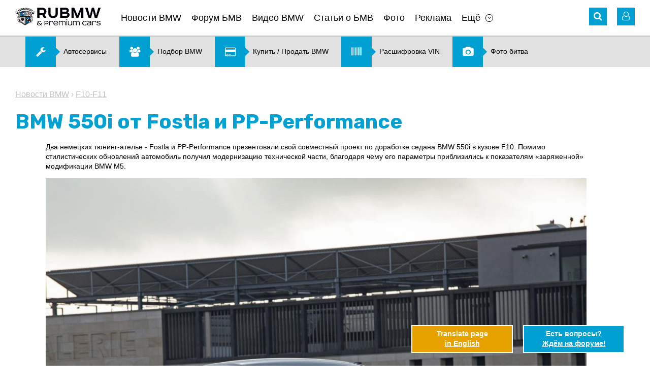

--- FILE ---
content_type: text/html; charset=UTF-8
request_url: https://www.rubmw.ru/news/bmw-550i-ot-fostla-i-pp-performance/
body_size: 10837
content:
<!doctype html>
<html>
<head>
	<meta http-equiv="content-type" content="text/html; charset=utf-8" />
	<meta http-equiv="X-UA-Compatible" content="IE=edge">
	<meta name="viewport" content="width=device-width, initial-scale=1" />
	<title>BMW 550i от Fostla и PP-Performance :: Новости BMW :: Статьи, новости, видео о BMW со всего мира</title>
	<meta name="title" content="BMW 550i от Fostla и PP-Performance :: Новости BMW :: Статьи, новости, видео о BMW со всего мира" />
	<meta name="keywords" content="bmw, ppperformance, fostla, на, автомобиля, тюнинга, благодаря, мен, Кроме, силового" />
	<meta name="description" content="BMW 550i от Fostla и PP-Performance" />
	<link rel="shortcut icon" href="/favicon.ico?v=2" />
	<link href="https://fonts.googleapis.com/css?family=Rubik:400,500,700" rel="stylesheet">
	<link rel='stylesheet' href='/design/font-awesome.min.css' type='text/css' media='all' />
	<link rel='stylesheet' href='/design/jquery.bxslider.css?v=2' type='text/css' media='all' />
	<link rel='stylesheet' href='/design/style.css?v=99' type='text/css' media='all' />
	<link rel='stylesheet' href='/design/chosen.css' type='text/css' media='all' />
	<link rel="stylesheet" type="text/css" href="/scripts/fancybox/jquery.fancybox.css" media="screen" />
	<link rel="stylesheet" type="text/css" href="/design/fotorama.css">
	<link href="/scripts/uploadify/fileuploader.css?v=2" rel="stylesheet" type="text/css">	
	<link rel="canonical" href="https://www.rubmw.ru/news/bmw-550i-ot-fostla-i-pp-performance/">
	<!-- Yandex.RTB -->
	<script>window.yaContextCb=window.yaContextCb||[]</script>
	<script src="https://yandex.ru/ads/system/context.js" async></script>
</head>
<body class="page page-news-post">
	<div id="main">
	<!-- HEADER -->
	<div id="header-banner" class="banner"></div>
	<header id="site-header">
		<div class="wrapper">
			<div class="header-nav clearfix">
				<!-- Mobile Menu -->
				<div id="mobile-menu">
					<a href="#" class="icon-menu"><i class="fa fa-bars" aria-hidden="true"></i></a>
					<div class="mobile-menu-panel">
						<button class="close-menu"><i class="fa fa-angle-left" aria-hidden="true"></i></button>
						<div id="mobile-logo"><a href="/" onclick="FilterChange('', '')"><img src="/pictures/logo.png" alt="Главная"></a></div>
						<div class="mobile-login-links"> 
							<i class="fa fa-user-o" aria-hidden="true"></i>
							<noindex>
									<span>                  
		<a rel="nofollow" href="/private/auth/">Войти на сайт</a><br />
		<a rel="nofollow" href="/private/registration/">Регистрация</a>
	</span>
							</noindex>
						</div>
						<nav class="sitenav"></nav>
					</div>
				</div>
				<!-- //#mobile-menu -->
				<!-- Logo -->
				<div id="logo" class="alignleft"><a href="/" onclick="FilterChange('', '')"><img title="Главная" src="/pictures/logo.png" alt="RU BMW БМВ"></a></div>
				<!-- Main Menu -->
				<nav id="main-menu" class="sitenav alignleft">
					<ul><li><a href="/news/">Новости BMW</a></li><li><a href="/forum/">Форум БМВ</a></li><li><a href="/videobmw/">Видео BMW</a></li><li><a href="/articles/">Статьи о БМВ</a></li><li><a href="/photoalbum/">Фото</a></li><li><a href="/advertising/">Реклама</a></li><li class="has-children"><a href="#" class="menu-item-has-children">Ещё</a><ul class="sub-menu"><li><a href="/autonews/">Автоновости</a></li><li><a href="/users/">Пользователи</a></li><li><a href="/kupitibmw/">Купить, продать BMW</a></li><li><a href="/podbor-bmw/">Подбор BMW</a></li><li><a href="/photovotes/">Фото битва</a></li><li><a href="/vincode/">Расшифровка VIN</a></li><li><a href="/options/">Коды BMW</a></li><li><a href="/docs/">Документация</a></li><li><a href="/testdrive/">Тест-драйв</a></li><li><a href="/servisibmw/">Карта автоточек</a></li></ul></li></ul>	
				</nav>
				<div class="header-icons alignright">
					<!-- Search -->
					<div id="search" class="header-icon">
	<i class="fa fa-search" aria-hidden="true"></i>
	<form role="search" method="get" id="global_search_form" action="/all/search/" class="hidden_el" onsubmit="return SearchFormSubmit();">
		<label><input id="global_search_form_words" class="search-field" placeholder="Поиск..." value="" type="search"></label>
		<input type="submit" title="Найти">
	</form>
</div>					<!-- //#search-->
					<noindex>
						<!-- Login -->
							<!-- Unregistered user --> 
	<div id="login" class="header-icon">
		<i class="fa fa-user-o" aria-hidden="true"></i>
		<div class="user-login hidden_el">
			<div class="login-links login-nav"> 
				<a rel="nofollow" href="/private/registration/">Регистрация</a> <br />
				<a rel="nofollow" href="/private/recovery/">Забыли пароль?</a>
			</div>
			<div class="form-login login-nav">
				<form method="post" action="/private/">
					<input class="field" placeholder="Ник" value="" name="user" type="text" />
					<input name="pass" class="field" placeholder="Пароль" value="" type="password" />
					<input name="submit" value="Ok" type="submit" />
					<input type="hidden" name="autorization_check" value="1" />
					<input type="hidden" name="remember" value="1" />
				</form>
			</div>
			<!-- //.form-login-->
		</div>
	</div>
						<!-- //#login-->
					</noindex>
				</div>
				<!-- //.header-icons-->
			</div>
			<!-- //.header-nav-->
			<!-- Dropdown Filter -->
						<!-- //#dropdown_filter-->
		</div>
		<!-- //.wrapper-->
	</header>

	<div class="banner hidden-mobile"><noindex><div id="banner2_container"><script data-ad-client="ca-pub-5752147721853145" async src="https://pagead2.googlesyndication.com/pagead/js/adsbygoogle.js"></script></div></noindex><!-- Menu2 --><div class="menu2 sitenav clearfix"><ul><li><a href="/servisibmw/"><i class="fa fa-wrench" aria-hidden="true"></i><span>Автосервисы</span></a></li><li><a href="/podbor-bmw/"><i class="fa fa-users" aria-hidden="true"></i><span>Подбор BMW</span></a></li><li><a href="/kupitibmw/"><i class="fa fa-credit-card" aria-hidden="true"></i><span>Купить &#47; Продать BMW</span></a></li><li><a href="/vincode/"><i class="fa fa-barcode" aria-hidden="true"></i><span>Расшифровка VIN</span></a></li><li><a href="/photovotes/"><i class="fa fa-camera" aria-hidden="true"></i><span>Фото битва</span></a></li></ul></div><!-- //.menu2 --></div>

	<!-- CONTENT -->
	<div id="site-content">
		<div class="wrapper">

			<section class="width-cut">

	<!-- CONTROLS -->
	<div id="section-controls">
		<a href="#" class="arrow_up scroll"><i class="fa fa-angle-up" aria-hidden="true"></i></a>
		<a href="#" class="arrow_down scroll"><i class="fa fa-angle-down" aria-hidden="true"></i></a>
	</div>

	<!-- Breadcrumbs -->
	<nav class="breadcrumbs">
		<a href="/news/">Новости BMW</a>
					&rsaquo;
			<a href="/news/5seriya/f10-f11/" onclick="FilterChange('5seriya', 'f10-f11')">F10-F11</a>
			</nav>

	<h1>BMW 550i от Fostla и PP-Performance</h1>

	<article class="article-content">
				<p>
 Два немецких тюнинг-ателье - Fostla и PP-Performance презентовали свой совместный проект по доработке седана BMW 550i в кузове F10. Помимо стилистических обновлений автомобиль получил модернизацию технической части, благодаря чему его параметры приблизились к показателям &laquo;заряженной&raquo; модификации BMW M5.</p>
<p>
 <a href="//www.rubmw.ru/pictures/content/2014_12/28830_large.jpg" class="fancybox" target="_blank"><img src="//www.rubmw.ru/pictures/content/2014_12/28830_large.jpg" class="external_img" alt="BMW 550i от Fostla и PP-Performance" title="BMW 550i от Fostla и PP-Performance" /></a></p>
<p>
 Кузов &laquo;пятерки&raquo; был оснащен спортивным М-обвесом, который придал ему более агрессивный вид. Отдельный эффект кузову придала серая матовая пленка, которой была обклеена часть элементов кузова. Кроме того, при оформлении экстерьера мастера тюнинга из Fostla и PP-Performance применили черную пленку и наклейки со своей символикой. Довершают наружную отделку автомобиля тонированные стекла и оптика.<br />
 <br />
 <a href="//www.rubmw.ru/pictures/content/2014_12/28831_large.jpg" class="fancybox" target="_blank"><img src="//www.rubmw.ru/pictures/content/2014_12/28831_large.jpg" class="external_img" alt="BMW 550i от Fostla и PP-Performance" title="BMW 550i от Fostla и PP-Performance" /></a><br />
 <br />
 В салоне автомобиля появилось рулевое колесо с кожаной отделкой, а на приборной панели, дверных картах и центральной консоли появились декоративные вставки. Подвеска автомобиля получила укороченные спортивные пружины H&R, благодаря которым &laquo;пятерка&raquo; получила 35-миллиметровое занижение. Кроме того, тюнеры оснастили BMW 550i комплектом разношироких колесных дисков  Yido Performance YP1 Talia размерностью 20 дюймов, которые были &laquo;обуты&raquo; в спортивные покрышки Michelin Pilot Sports.<br />
 <br />
 <a href="//www.rubmw.ru/pictures/content/2014_12/28832_large.jpg" class="fancybox" target="_blank"><img src="//www.rubmw.ru/pictures/content/2014_12/28832_large.jpg" class="external_img" alt="BMW 550i от Fostla и PP-Performance" title="BMW 550i от Fostla и PP-Performance" /></a><br />
 <br />
 Для увеличения производительности V-образного восьмицилиндрового 4,4-литрового силового агрегата тюнеры применили пакет PP-Performance Stage-2, в состав которого входит измененная программа электронного блока управления двигателем, а так же новые системы впуска и выпуска. Благодаря применению данного пакета технического тюнинга, мощность силового агрегата увеличилась на 120 лошадиных сил, а максимальный крутящий момент на 150 Нм &mdash; до 570 л.с. и 800 Нм соответственно.</p>
					<p class="date">Добавлено: 29.12.2014 12:29</p>
		
					<div class="article-sections">
				<div class="title">Рубрика:</div> 
									<a href="/news/5seriya/f10-f11/" onclick="FilterChange('5seriya', 'f10-f11')">5 серия F10-F11</a> 
							</div>
				
				
	</article><!-- //.article-content -->

</section><!-- //.width-cut-->


	<section id="photogallery" class="box-gallery">
		<ul class="gallery clearfix">
			<noindex><li class="title-gallery"><a rel="nofollow" href="/photoalbum/">BMW Фото</a></li></noindex>
							<li><a href="/pictures/content/2014_12/28830_large.jpg" target="_blank" class="fancybox" rel="item-gallery"><img src="/pictures/content/2014_12/28830_small.jpg" alt="BMW 550i от Fostla и PP-Performance" title="BMW 550i от Fostla и PP-Performance" /></a></li>
							<li><a href="/pictures/content/2014_12/28831_large.jpg" target="_blank" class="fancybox" rel="item-gallery"><img src="/pictures/content/2014_12/28831_small.jpg" alt="BMW 550i от Fostla и PP-Performance" title="BMW 550i от Fostla и PP-Performance" /></a></li>
							<li><a href="/pictures/content/2014_12/28832_large.jpg" target="_blank" class="fancybox" rel="item-gallery"><img src="/pictures/content/2014_12/28832_small.jpg" alt="BMW 550i от Fostla и PP-Performance" title="BMW 550i от Fostla и PP-Performance" /></a></li>
							<li><a href="/pictures/content/2014_12/28833_large.jpg" target="_blank" class="fancybox" rel="item-gallery"><img src="/pictures/content/2014_12/28833_small.jpg" alt="BMW 550i от Fostla и PP-Performance" title="BMW 550i от Fostla и PP-Performance" /></a></li>
							<li><a href="/pictures/content/2014_12/28834_large.jpg" target="_blank" class="fancybox" rel="item-gallery"><img src="/pictures/content/2014_12/28834_small.jpg" alt="BMW 550i от Fostla и PP-Performance" title="BMW 550i от Fostla и PP-Performance" /></a></li>
					</ul>
	</section>


<section class="width-cut">
	<div class="meta-article clearfix">

		
			<!-- Comment Button -->
						
			<button class="comment-button alignleft">Комментарии  <i class="fa fa-angle-down" aria-hidden="true"></i></button>

					
		<!-- Share -->
		<div class="share-buttons alignright">
			<noindex>
				&nbsp;
			</noindex>
		</div>

	</div>
</section><!-- //.width-cut-->

<div class="banner"></div>


	<section class="width-cut">

		<!-- List Comments -->
		<div id="ccomm" style="display:none;">

	<div id="comment_list">
					<p>&nbsp;</p>
			<p><strong>Комментариев пока нет. Вы можете оставить комментарий первым.</strong></p>
			<p>&nbsp;</p>
		    </div>


</div>

<div id="ccomm_inp" style="display:;">
	
	<h2 class="comment-title" id="ccomm_title">Добавить комментарий</h2>
	
	<div id="cform_status">
			</div>
	
		
		<p>Только зарегистрированные пользователи могут оставлять комментарии.<br />Вам необходимо <a href="/private/auth/">авторизоваться</a> (войти на сайт под полученным ранее ником и паролем).<br />Если вы впервые на сайте, зарегистрируйтесь при помощи <a href="/private/registration/">формы регистрации</a>.</p>
		
	</div>

		  
	</section><!-- //.width-cut-->


<div class="banner"></div>

	<section class="width-cut">
		<div class="box-border-top">
			<h2 class="title-box">Другие публикации рубрики "<a href="/news/">Новости BMW</a>"</h2>
			<div class="list-news2 clearfix">
										<div class="news-box">
							<a href="/news/stali-izvestnyi-novyie-tsenyi-na-mini/" class="feature-img" title="Стали известны новые цены на MINI :: BMW :: Всё о MINI COOPER :: Все MINI"><img src="/pictures/content/2014_12/28835_medium.jpg" alt="Стали известны новые цены на MINI BMW Всё о MINI COOPER Все MINI" ></a>
							<div class="news-exceprt">
								<h3><a href="/news/stali-izvestnyi-novyie-tsenyi-na-mini/" class="news-title">Стали известны новые цены на MINI</a></h3>
								<p>Подразделение BMW Group Россия опубликовала цены на модельный ряд автомобилей MINI, которые будут действительны с 1 января 2015 года.



Рекомендованные розничные цены на модели увеличатся от 8,11% до 9,81% и будут зависеть от модели. Увеличение стоимости автомобилей связано падением курса рубля...</p>
							</div><!-- //.news-exceprt -->
						</div><!-- //.news-box -->
										<div class="news-box">
							<a href="/news/bmw-650i-coupe-ot-atele-md/" class="feature-img" title="BMW 650i Coupe от ателье M&D :: BMW :: 6 серия :: F12-F13"><img src="/pictures/content/2014_12/28782_medium.jpg" alt="BMW 650i Coupe от ателье M&D BMW 6 серия F12-F13" ></a>
							<div class="news-exceprt">
								<h3><a href="/news/bmw-650i-coupe-ot-atele-md/" class="news-title">BMW 650i Coupe от ателье M&D</a></h3>
								<p>Немецкая тюнинг-контора M&D Exclusive Cardesign презентовала свой тюнинг-проект по доработке BMW 650i Coupe. Серийный автомобиль был подвергнут комплексной доработке, в результате которой его внешность практически ничем не уступает BMW M6, при этом обладая более эксклюзивной и агрессивной внешностью...</p>
							</div><!-- //.news-exceprt -->
						</div><!-- //.news-box -->
										<div class="news-box">
							<a href="/news/bridgestone-blizzak-dm-v2-snezhnaya-stihiya/" class="feature-img" title="Bridgestone Blizzak DM-V2: снежная стихия :: BMW :: Мир BMW :: BMW AG"><img src="/pictures/content/2014_12/28775_medium.jpg" alt="Bridgestone Blizzak DM-V2: снежная стихия BMW Мир BMW BMW AG" ></a>
							<div class="news-exceprt">
								<h3><a href="/news/bridgestone-blizzak-dm-v2-snezhnaya-stihiya/" class="news-title">Bridgestone Blizzak DM-V2: снежная стихия</a></h3>
								<p>Практически каждый год ведущие мировые производители автомобильных шин радуют автолюбителей своими инновационными решениями и новыми технологиями в данной области. Одним из наиболее известных таких производителей, без сомнения, является компания Bridgestone, которая постоянно уделяет повышенное вним...</p>
							</div><!-- //.news-exceprt -->
						</div><!-- //.news-box -->
							</div><!-- //.list-news2 -->
		</div><!-- //.box-border-top -->
	</section><!-- //.width-cut-->

<div class="banner"></div>

<!-- Recent themes, comments -->
<div class="width-cut">
	<section id="recent-posts" class="recent-items feature-box clearfix">
		<!-- Latest themes -->
		
	<div class="latest-themes alignleft">
		 <noindex> 		<h2 class="title-box"><a  rel="nofollow" href="/forum/">Последние темы форума</a></h2>

					<article class="post_item">
				<a href="/tehvoprosibmw-forum/oshibka-a559/"  rel="nofollow" class="item-prev" title="Ошибка A559 :: BMW :: X1 серия :: E84"><img src="/pictures/content/2014_10/27666_smallest.jpg" alt="Ошибка A559 BMW X1 серия E84" title="Ошибка A559 :: BMW :: X1 серия :: E84" /></a>
				<div class="article-meta">
					<h4><a class="section"  rel="nofollow" href="/tehvoprosibmw-forum/x1seriya/e84/" onclick="FilterChange('x1seriya', 'e84')">E84</a> <i class="fa fa-angle-right" aria-hidden="true"></i> <a  rel="nofollow" href="/tehvoprosibmw-forum/oshibka-a559/" title="Ошибка A559 :: BMW :: X1 серия :: E84">Ошибка A559</a></h4>
					<div class="theme-data">
						<time><i class="fa fa-clock-o" aria-hidden="true"></i> 18.01.2026 </time>
						<span class="meta-link"><i class="fa fa-comment-o" aria-hidden="true"></i> 0</span>
						<a href="/users/An_60/"  rel="nofollow" class="meta-link"><i class="fa fa-user-o" aria-hidden="true"></i> An_60</a>
					</div>
					<!-- //.theme-data -->
				</div>
				<!-- //.article-meta -->
			</article>
					<article class="post_item">
				<a href="/discussion-forum/quesito-su-vin-wmw31dk0002v02734/"  rel="nofollow" class="item-prev" title="quesito su VIN WMW31DK0002V02734 :: BMW :: Всё о MINI COOPER :: Все MINI"><img src="/pictures/content/2013_07/15470_smallest.jpg" alt="quesito su VIN WMW31DK0002V02734 BMW Всё о MINI COOPER Все MINI" title="quesito su VIN WMW31DK0002V02734 :: BMW :: Всё о MINI COOPER :: Все MINI" /></a>
				<div class="article-meta">
					<h4><a class="section"  rel="nofollow" href="/discussion-forum/mini/allmini/" onclick="FilterChange('mini', 'allmini')">Все MINI</a> <i class="fa fa-angle-right" aria-hidden="true"></i> <a  rel="nofollow" href="/discussion-forum/quesito-su-vin-wmw31dk0002v02734/" title="quesito su VIN WMW31DK0002V02734 :: BMW :: Всё о MINI COOPER :: Все MINI">quesito su VIN WMW31DK0002V02734</a></h4>
					<div class="theme-data">
						<time><i class="fa fa-clock-o" aria-hidden="true"></i> 05.01.2026 </time>
						<span class="meta-link"><i class="fa fa-comment-o" aria-hidden="true"></i> 1</span>
						<a href="/users/pilot1981/"  rel="nofollow" class="meta-link"><i class="fa fa-user-o" aria-hidden="true"></i> pilot1981</a>
					</div>
					<!-- //.theme-data -->
				</div>
				<!-- //.article-meta -->
			</article>
					<article class="post_item">
				<a href="/discussion-forum/podskajite-pojaluysta-bmv-e46-zagorelis-tormozai-na-paneli-priborov/"  rel="nofollow" class="item-prev" title="Подскажите пожалуйста БМВ е46 загорелись тормоза,и на панели приборов :: BMW :: 3 серия :: E46"><img src="/pictures/content/2025_11/52992_smallest.jpg" alt="Подскажите пожалуйста БМВ е46 загорелись тормоза,и на панели приборов BMW 3 серия E46" title="Подскажите пожалуйста БМВ е46 загорелись тормоза,и на панели приборов :: BMW :: 3 серия :: E46" /></a>
				<div class="article-meta">
					<h4><a class="section"  rel="nofollow" href="/discussion-forum/3seriya/e46/" onclick="FilterChange('3seriya', 'e46')">E46</a> <i class="fa fa-angle-right" aria-hidden="true"></i> <a  rel="nofollow" href="/discussion-forum/podskajite-pojaluysta-bmv-e46-zagorelis-tormozai-na-paneli-priborov/" title="Подскажите пожалуйста БМВ е46 загорелись тормоза,и на панели приборов :: BMW :: 3 серия :: E46">Подскажите пожалуйста БМВ е46 загорелись тормоза,и на панели приборов</a></h4>
					<div class="theme-data">
						<time><i class="fa fa-clock-o" aria-hidden="true"></i> 03.11.2025 </time>
						<span class="meta-link"><i class="fa fa-comment-o" aria-hidden="true"></i> 1</span>
						<a href="/users/Alexeyjurjsan/"  rel="nofollow" class="meta-link"><i class="fa fa-user-o" aria-hidden="true"></i> Alexeyjurjsan</a>
					</div>
					<!-- //.theme-data -->
				</div>
				<!-- //.article-meta -->
			</article>
					<article class="post_item">
				<a href="/tehvoprosibmw-forum/zdravstvuyte-kak-uznat-nomer-kraski-na-bmv-h5/"  rel="nofollow" class="item-prev" title="Здравствуйте как узнать номер краски на бмв х5 :: BMW :: X5 серия :: G05"><img src="/pictures/content/2025_10/52973_smallest.jpg" alt="Здравствуйте как узнать номер краски на бмв х5 BMW X5 серия G05" title="Здравствуйте как узнать номер краски на бмв х5 :: BMW :: X5 серия :: G05" /></a>
				<div class="article-meta">
					<h4><a class="section"  rel="nofollow" href="/tehvoprosibmw-forum/x5seriya/g05/" onclick="FilterChange('x5seriya', 'g05')">G05</a> <i class="fa fa-angle-right" aria-hidden="true"></i> <a  rel="nofollow" href="/tehvoprosibmw-forum/zdravstvuyte-kak-uznat-nomer-kraski-na-bmv-h5/" title="Здравствуйте как узнать номер краски на бмв х5 :: BMW :: X5 серия :: G05">Здравствуйте как узнать номер краски на бмв х5</a></h4>
					<div class="theme-data">
						<time><i class="fa fa-clock-o" aria-hidden="true"></i> 16.10.2025 </time>
						<span class="meta-link"><i class="fa fa-comment-o" aria-hidden="true"></i> 1</span>
						<a href="/users/Sanich7468/"  rel="nofollow" class="meta-link"><i class="fa fa-user-o" aria-hidden="true"></i> Sanich7468</a>
					</div>
					<!-- //.theme-data -->
				</div>
				<!-- //.article-meta -->
			</article>
					<article class="post_item">
				<a href="/tehvoprosibmw-forum/padaet-temperatura-dvigatelya-pri-vklyuchenii-pechki/"  rel="nofollow" class="item-prev" title="Падает температура двигателя при включении печки. :: BMW :: X3 серия :: F25"><img src="/pictures/content/2014_03/22773_smallest.jpg" alt="Падает температура двигателя при включении печки. BMW X3 серия F25" title="Падает температура двигателя при включении печки. :: BMW :: X3 серия :: F25" /></a>
				<div class="article-meta">
					<h4><a class="section"  rel="nofollow" href="/tehvoprosibmw-forum/x3seriya/f25/" onclick="FilterChange('x3seriya', 'f25')">F25</a> <i class="fa fa-angle-right" aria-hidden="true"></i> <a  rel="nofollow" href="/tehvoprosibmw-forum/padaet-temperatura-dvigatelya-pri-vklyuchenii-pechki/" title="Падает температура двигателя при включении печки. :: BMW :: X3 серия :: F25">Падает температура двигателя при включении печки.</a></h4>
					<div class="theme-data">
						<time><i class="fa fa-clock-o" aria-hidden="true"></i> 02.10.2025 </time>
						<span class="meta-link"><i class="fa fa-comment-o" aria-hidden="true"></i> 4</span>
						<a href="/users/Olegx3/"  rel="nofollow" class="meta-link"><i class="fa fa-user-o" aria-hidden="true"></i> Olegx3</a>
					</div>
					<!-- //.theme-data -->
				</div>
				<!-- //.article-meta -->
			</article>
				 </noindex> 	</div>

		<!-- //.latest-themes -->
		<!-- Latest comments -->
			<div class="latest-comments alignright">
		 <noindex> 			<h2 class="title-box">Последние комментарии</h2>
			<ul class="list-comments">
									<li>
						<a href="/kupitbmw-forum/okazyivaem-professionalnuyu-pomosch-v-vyibore-horoshego-bmw/page12/#comment-74377" title="Подбор BMW в Москве. Оказываем профессиональную помощь в выборе BMW."  rel="nofollow"><p>

Дорогие Друзья! Компания "Автодоверие" поздравляет Вас и Ваших близких...</p></a>
					</li>
									<li>
						<a href="/kupitbmw-forum/okazyivaem-professionalnuyu-pomosch-v-vyibore-horoshego-bmw/page12/#comment-74375" title="Подбор BMW в Москве. Оказываем профессиональную помощь в выборе BMW."  rel="nofollow"><p>Подбор автомобиля от компании "Автодоверие": http://adoverie.ru
Автомобиль...</p></a>
					</li>
									<li>
						<a href="/tehvoprosibmw-forum/stuk-pod-kapotom/#comment-74329" title="Стук под капотом"  rel="nofollow"><p>Не все. Я тогда Рольф Ультра заливал. Он, кстати, до сих пор с Инфинеумом и...</p></a>
					</li>
									<li>
						<a href="/tehvoprosibmw-forum/stuk-pod-kapotom/#comment-74327" title="Стук под капотом"  rel="nofollow"><p>Сейчас попробуй найди ещё масло с Инфинеумом. В основном все сидяти на Кита...</p></a>
					</li>
									<li>
						<a href="/tehvoprosibmw-forum/x3-f25-20-benzin-tryaska-pri-plavnom-razgone/#comment-74326" title="X3 F25 2.0 бензин Тряска при плавном разгоне"  rel="nofollow"><p>Здравствуйте. Смогли решить проблему? у меня такая же проблема началась, уж...</p></a>
					</li>
									<li>
						<a href="/kupitbmw-forum/okazyivaem-professionalnuyu-pomosch-v-vyibore-horoshego-bmw/page12/#comment-74325" title="Подбор BMW в Москве. Оказываем профессиональную помощь в выборе BMW."  rel="nofollow"><p>Подбор автомобиля от компании "Автодоверие": http://adoverie.ru
Автомобиль...</p></a>
					</li>
							</ul>
		 </noindex> 	</div>
		<!-- //.latest-comments -->
	</section>
	<!-- //.recent-items -->		  
</div>
			<div class="banner"><noindex><div id="banner7_container"><!-- Yandex.RTB R-A-1797651-3 -->
<script>
window.yaContextCb.push(()=>{
 Ya.Context.AdvManager.render({
 "blockId": "R-A-1797651-3",
 "type": "fullscreen",
 "platform": "touch"
 })
})
</script></div></noindex></div>
		</div>
		<!-- //.wrapper-->
	</div>
	<!-- //#site-content-->

	<!-- FOOTER -->
	<footer id="site-footer">
		<div class="wrapper clearfix">
			<div class="social alignleft">
				<noindex>
																				<a href="https://vk.com/rubmw" title="Вконтакте" target="_blank" rel="nofollow"><i class="fa fa-vk" aria-hidden="true"></i></a>										<a href="https://www.youtube.com/user/theRuBMW" title="Youtube" target="_blank" rel="nofollow"><i class="fa fa-youtube" aria-hidden="true"></i></a>					<a href="/rss/" title="RSS" target="_blank" rel="nofollow"><i class="fa fa-rss" aria-hidden="true"></i></a>
				</noindex>
			</div>
			<!-- //.social-->
			<div class="counters alignleft">
				<noindex>
<!--LiveInternet counter-->
<script type="text/javascript">
<!--
document.write('<a href="//www.liveinternet.ru/click" rel="nofollow" ' + 'target="_blank"><img src="//counter.yadro.ru/hit?t14.11;r' + escape(document.referrer)+((typeof(screen)=="undefined")?"": ";s"+screen.width+"*"+screen.height+"*"+(screen.colorDepth? screen.colorDepth:screen.pixelDepth))+";u"+escape(document.URL)+ ";"+Math.random()+ '" alt="" title="LiveInternet: показано число просмотров за 24 часа, посетителей за 24 часа и за сегодня" ' + 'border="0" width="88" height="31" \/><\/a>');
//-->
</script>
<!--/LiveInternet-->
</noindex> 

<noindex><a href="//yandex.ru/cy?base=0&host=rubmw.ru" target="_blank" rel="nofollow"><img src="//www.yandex.ru/cycounter?rubmw.ru" width="88" height="31" alt="Яндекс цитирования" border="0" /></a></noindex>

<!-- Rating@Mail.ru counter -->
<script type="text/javascript">
var _tmr = window._tmr || (window._tmr = []);
_tmr.push({id: "2714145", type: "pageView", start: (new Date()).getTime()});
(function (d, w, id) {
 if (d.getElementById(id)) return;
 var ts = d.createElement("script"); ts.type = "text/javascript"; ts.async = true; ts.id = id;
 ts.src = (d.location.protocol == "https:" ? "https:" : "http:") + "//top-fwz1.mail.ru/js/code.js";
 var f = function () {var s = d.getElementsByTagName("script")[0]; s.parentNode.insertBefore(ts, s);};
 if (w.opera == "[object Opera]") { d.addEventListener("DOMContentLoaded", f, false); } else { f(); }
})(document, window, "topmailru-code");
</script><noscript><div style="position:absolute;left:-10000px;">
<img src="//top-fwz1.mail.ru/counter?id=2714145;js=na" style="border:0;" height="1" width="1" alt="Рейтинг@Mail.ru" />
</div></noscript>
<!-- //Rating@Mail.ru counter -->
<!-- Rating@Mail.ru logo -->
<noindex><a href="//top.mail.ru/jump?from=2714145" target="_blank" rel="nofollow">
<img src="//top-fwz1.mail.ru/counter?id=2714145;t=479;l=1" 
style="border:0;" height="31" width="88" alt="Рейтинг@Mail.ru" /></a></noindex>
<!-- //Rating@Mail.ru logo -->			</div>
			<!-- //.counters-->
							<div class="fixed-button">
					<noindex><a href="https://translate.google.com/translate?sl=ru&tl=en&js=n&ie=UTF-8&u=https%3A%2F%2Fwww.rubmw.ru%2Fnews%2Fbmw-550i-ot-fostla-i-pp-performance%2F" rel="nofollow" target="_blank" class="btn-trnslate"><span>Translate page <br />in English</span></a></noindex>
					<noindex><a href="/forum/" rel="nofollow" class="btn-forum"><span>Есть вопросы? <br />Ждём на форуме!</span></a></noindex>
				</div>
						<div class="copy">
				RU BMW &copy; 2026 | <a href="mailto:info@rubmw.ru">info@rubmw.ru</a><br /> 			</div>
		</div>
		<!-- //.wrapper-->
	</footer>
</div>
<!-- //#main-->
	<script type="text/javascript"> var lang='ru'; var nothing_found='Не найдено совпадений для'; </script>
    <script src="/scripts/jquery.js" type="text/javascript"></script>
    <script src="/scripts/plugins.min.js" type="text/javascript"></script>
    <script src="/scripts/jquery.easing.min.js" type="text/javascript"></script>
    <script src="/scripts/jquery.bxslider.min.js" type="text/javascript"></script>
    <script src="/scripts/slick.min.js" type="text/javascript"></script>
    <script src="/scripts/scripts.js" type="text/javascript"></script>
    <script src="/scripts/chosen.jquery.min.js" type="text/javascript"></script>
	<script src="/scripts/fancybox/jquery.fancybox.pack.js"></script>
	<script src="/scripts/fotorama.js"></script>
	<script src="/scripts/uploadify/ru_messages.js?v=2" type="text/javascript"></script>
	<script src="/scripts/uploadify/fileuploader.js?v=2" type="text/javascript"></script>
	<script src='https://www.google.com/recaptcha/api.js'></script>	
			<script type="text/javascript" src="/ckeditor/ckeditor.js"></script>
		<script src="/scripts/base.js?v=18" type="text/javascript"></script>
		<script src="/scripts/intercom.js" type="text/javascript"></script>
	<script src="/scripts/comments.js" type="text/javascript"></script>
			<script src="/scripts/photovotes.js" type="text/javascript"></script>
				<script src="/scripts/vincode.js" type="text/javascript"></script>
		<script src="/scripts/addLink.js" type="text/javascript"></script>

	
	
	<!-- Global site tag (gtag.js) - Google Analytics -->
<script async src="https://www.googletagmanager.com/gtag/js?id=UA-19964839-1"></script>
<script>
 window.dataLayer = window.dataLayer || [];
 function gtag(){dataLayer.push(arguments);}
 gtag('js', new Date());

 gtag('config', 'UA-19964839-1');
</script>

<!-- Yandex.Metrika counter -->
<script type="text/javascript" >
 (function(m,e,t,r,i,k,a){m[i]=m[i]||function(){(m[i].a=m[i].a||[]).push(arguments)};
 m[i].l=1*new Date();k=e.createElement(t),a=e.getElementsByTagName(t)[0],k.async=1,k.src=r,a.parentNode.insertBefore(k,a)})
 (window, document, "script", "https://mc.yandex.ru/metrika/tag.js", "ym");

 ym(498574, "init", {
 id:498574,
 clickmap:true,
 trackLinks:true,
 accurateTrackBounce:true,
 webvisor:true
 });
</script>
<noscript><div><img src="https://mc.yandex.ru/watch/498574" style="position:absolute; left:-9999px;" alt="" /></div></noscript>
<!-- /Yandex.Metrika counter -->
	<!-- Generation time: 0.277 sec. -->
</body>
</html>

--- FILE ---
content_type: text/html; charset=utf-8
request_url: https://www.google.com/recaptcha/api2/aframe
body_size: -85
content:
<!DOCTYPE HTML><html><head><meta http-equiv="content-type" content="text/html; charset=UTF-8"></head><body><script nonce="93M8zOAgD3T4won9JmtJWQ">/** Anti-fraud and anti-abuse applications only. See google.com/recaptcha */ try{var clients={'sodar':'https://pagead2.googlesyndication.com/pagead/sodar?'};window.addEventListener("message",function(a){try{if(a.source===window.parent){var b=JSON.parse(a.data);var c=clients[b['id']];if(c){var d=document.createElement('img');d.src=c+b['params']+'&rc='+(localStorage.getItem("rc::a")?sessionStorage.getItem("rc::b"):"");window.document.body.appendChild(d);sessionStorage.setItem("rc::e",parseInt(sessionStorage.getItem("rc::e")||0)+1);localStorage.setItem("rc::h",'1768963752990');}}}catch(b){}});window.parent.postMessage("_grecaptcha_ready", "*");}catch(b){}</script></body></html>